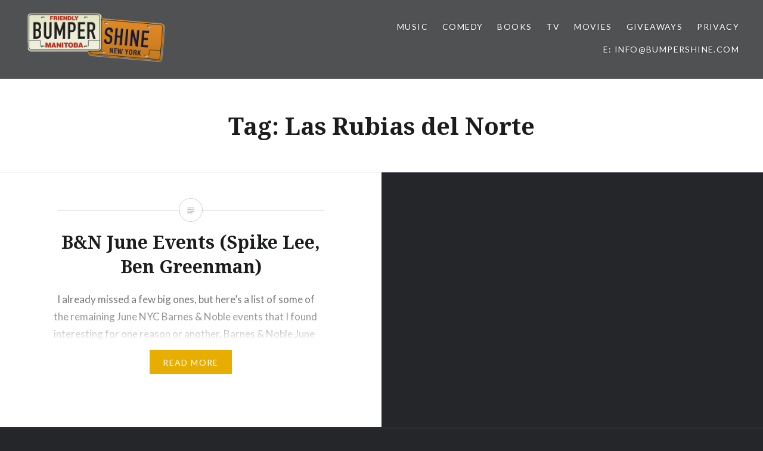

--- FILE ---
content_type: text/html; charset=UTF-8
request_url: https://www.bumpershine.com/tag/las-rubias-del-norte/
body_size: 9392
content:
<!DOCTYPE html>
<html lang="en-US">
<head>
<meta charset="UTF-8">
<meta name="viewport" content="width=device-width, initial-scale=1">
<link rel="profile" href="http://gmpg.org/xfn/11">
<link rel="pingback" href="https://www.bumpershine.com/xmlrpc.php">

<meta name='robots' content='index, follow, max-image-preview:large, max-snippet:-1, max-video-preview:-1' />

	<!-- This site is optimized with the Yoast SEO plugin v26.5 - https://yoast.com/wordpress/plugins/seo/ -->
	<title>Las Rubias del Norte Archives - Bumpershine.com</title>
	<link rel="canonical" href="https://www.bumpershine.com/tag/las-rubias-del-norte/" />
	<meta property="og:locale" content="en_US" />
	<meta property="og:type" content="article" />
	<meta property="og:title" content="Las Rubias del Norte Archives - Bumpershine.com" />
	<meta property="og:url" content="https://www.bumpershine.com/tag/las-rubias-del-norte/" />
	<meta property="og:site_name" content="Bumpershine.com" />
	<meta property="og:image" content="https://www.bumpershine.com/wp-content/uploads/2017/05/bumpershine-plates.png" />
	<meta property="og:image:width" content="658" />
	<meta property="og:image:height" content="272" />
	<meta property="og:image:type" content="image/png" />
	<meta name="twitter:card" content="summary_large_image" />
	<meta name="twitter:site" content="@bumpershine" />
	<script type="application/ld+json" class="yoast-schema-graph">{"@context":"https://schema.org","@graph":[{"@type":"CollectionPage","@id":"https://www.bumpershine.com/tag/las-rubias-del-norte/","url":"https://www.bumpershine.com/tag/las-rubias-del-norte/","name":"Las Rubias del Norte Archives - Bumpershine.com","isPartOf":{"@id":"https://www.bumpershine.com/#website"},"breadcrumb":{"@id":"https://www.bumpershine.com/tag/las-rubias-del-norte/#breadcrumb"},"inLanguage":"en-US"},{"@type":"BreadcrumbList","@id":"https://www.bumpershine.com/tag/las-rubias-del-norte/#breadcrumb","itemListElement":[{"@type":"ListItem","position":1,"name":"Home","item":"https://www.bumpershine.com/"},{"@type":"ListItem","position":2,"name":"Las Rubias del Norte"}]},{"@type":"WebSite","@id":"https://www.bumpershine.com/#website","url":"https://www.bumpershine.com/","name":"Bumpershine.com","description":"Pop Culture Specialist.","publisher":{"@id":"https://www.bumpershine.com/#organization"},"potentialAction":[{"@type":"SearchAction","target":{"@type":"EntryPoint","urlTemplate":"https://www.bumpershine.com/?s={search_term_string}"},"query-input":{"@type":"PropertyValueSpecification","valueRequired":true,"valueName":"search_term_string"}}],"inLanguage":"en-US"},{"@type":"Organization","@id":"https://www.bumpershine.com/#organization","name":"Bumpershine.com","url":"https://www.bumpershine.com/","logo":{"@type":"ImageObject","inLanguage":"en-US","@id":"https://www.bumpershine.com/#/schema/logo/image/","url":"https://www.bumpershine.com/wp-content/uploads/2017/05/bumpershine-plates.png","contentUrl":"https://www.bumpershine.com/wp-content/uploads/2017/05/bumpershine-plates.png","width":658,"height":272,"caption":"Bumpershine.com"},"image":{"@id":"https://www.bumpershine.com/#/schema/logo/image/"},"sameAs":["https://www.facebook.com/bumpershine","https://x.com/bumpershine","https://www.pinterest.com/bumpershine/"]}]}</script>
	<!-- / Yoast SEO plugin. -->


<link rel='dns-prefetch' href='//secure.gravatar.com' />
<link rel='dns-prefetch' href='//stats.wp.com' />
<link rel='dns-prefetch' href='//fonts.googleapis.com' />
<link rel='dns-prefetch' href='//v0.wordpress.com' />
<link rel="alternate" type="application/rss+xml" title="Bumpershine.com &raquo; Feed" href="https://www.bumpershine.com/feed/" />
<link rel="alternate" type="application/rss+xml" title="Bumpershine.com &raquo; Comments Feed" href="https://www.bumpershine.com/comments/feed/" />
<link rel="alternate" type="application/rss+xml" title="Bumpershine.com &raquo; Las Rubias del Norte Tag Feed" href="https://www.bumpershine.com/tag/las-rubias-del-norte/feed/" />
<style id='wp-img-auto-sizes-contain-inline-css' type='text/css'>
img:is([sizes=auto i],[sizes^="auto," i]){contain-intrinsic-size:3000px 1500px}
/*# sourceURL=wp-img-auto-sizes-contain-inline-css */
</style>
<style id='wp-emoji-styles-inline-css' type='text/css'>

	img.wp-smiley, img.emoji {
		display: inline !important;
		border: none !important;
		box-shadow: none !important;
		height: 1em !important;
		width: 1em !important;
		margin: 0 0.07em !important;
		vertical-align: -0.1em !important;
		background: none !important;
		padding: 0 !important;
	}
/*# sourceURL=wp-emoji-styles-inline-css */
</style>
<style id='wp-block-library-inline-css' type='text/css'>
:root{--wp-block-synced-color:#7a00df;--wp-block-synced-color--rgb:122,0,223;--wp-bound-block-color:var(--wp-block-synced-color);--wp-editor-canvas-background:#ddd;--wp-admin-theme-color:#007cba;--wp-admin-theme-color--rgb:0,124,186;--wp-admin-theme-color-darker-10:#006ba1;--wp-admin-theme-color-darker-10--rgb:0,107,160.5;--wp-admin-theme-color-darker-20:#005a87;--wp-admin-theme-color-darker-20--rgb:0,90,135;--wp-admin-border-width-focus:2px}@media (min-resolution:192dpi){:root{--wp-admin-border-width-focus:1.5px}}.wp-element-button{cursor:pointer}:root .has-very-light-gray-background-color{background-color:#eee}:root .has-very-dark-gray-background-color{background-color:#313131}:root .has-very-light-gray-color{color:#eee}:root .has-very-dark-gray-color{color:#313131}:root .has-vivid-green-cyan-to-vivid-cyan-blue-gradient-background{background:linear-gradient(135deg,#00d084,#0693e3)}:root .has-purple-crush-gradient-background{background:linear-gradient(135deg,#34e2e4,#4721fb 50%,#ab1dfe)}:root .has-hazy-dawn-gradient-background{background:linear-gradient(135deg,#faaca8,#dad0ec)}:root .has-subdued-olive-gradient-background{background:linear-gradient(135deg,#fafae1,#67a671)}:root .has-atomic-cream-gradient-background{background:linear-gradient(135deg,#fdd79a,#004a59)}:root .has-nightshade-gradient-background{background:linear-gradient(135deg,#330968,#31cdcf)}:root .has-midnight-gradient-background{background:linear-gradient(135deg,#020381,#2874fc)}:root{--wp--preset--font-size--normal:16px;--wp--preset--font-size--huge:42px}.has-regular-font-size{font-size:1em}.has-larger-font-size{font-size:2.625em}.has-normal-font-size{font-size:var(--wp--preset--font-size--normal)}.has-huge-font-size{font-size:var(--wp--preset--font-size--huge)}.has-text-align-center{text-align:center}.has-text-align-left{text-align:left}.has-text-align-right{text-align:right}.has-fit-text{white-space:nowrap!important}#end-resizable-editor-section{display:none}.aligncenter{clear:both}.items-justified-left{justify-content:flex-start}.items-justified-center{justify-content:center}.items-justified-right{justify-content:flex-end}.items-justified-space-between{justify-content:space-between}.screen-reader-text{border:0;clip-path:inset(50%);height:1px;margin:-1px;overflow:hidden;padding:0;position:absolute;width:1px;word-wrap:normal!important}.screen-reader-text:focus{background-color:#ddd;clip-path:none;color:#444;display:block;font-size:1em;height:auto;left:5px;line-height:normal;padding:15px 23px 14px;text-decoration:none;top:5px;width:auto;z-index:100000}html :where(.has-border-color){border-style:solid}html :where([style*=border-top-color]){border-top-style:solid}html :where([style*=border-right-color]){border-right-style:solid}html :where([style*=border-bottom-color]){border-bottom-style:solid}html :where([style*=border-left-color]){border-left-style:solid}html :where([style*=border-width]){border-style:solid}html :where([style*=border-top-width]){border-top-style:solid}html :where([style*=border-right-width]){border-right-style:solid}html :where([style*=border-bottom-width]){border-bottom-style:solid}html :where([style*=border-left-width]){border-left-style:solid}html :where(img[class*=wp-image-]){height:auto;max-width:100%}:where(figure){margin:0 0 1em}html :where(.is-position-sticky){--wp-admin--admin-bar--position-offset:var(--wp-admin--admin-bar--height,0px)}@media screen and (max-width:600px){html :where(.is-position-sticky){--wp-admin--admin-bar--position-offset:0px}}

/*# sourceURL=wp-block-library-inline-css */
</style><style id='global-styles-inline-css' type='text/css'>
:root{--wp--preset--aspect-ratio--square: 1;--wp--preset--aspect-ratio--4-3: 4/3;--wp--preset--aspect-ratio--3-4: 3/4;--wp--preset--aspect-ratio--3-2: 3/2;--wp--preset--aspect-ratio--2-3: 2/3;--wp--preset--aspect-ratio--16-9: 16/9;--wp--preset--aspect-ratio--9-16: 9/16;--wp--preset--color--black: #000000;--wp--preset--color--cyan-bluish-gray: #abb8c3;--wp--preset--color--white: #ffffff;--wp--preset--color--pale-pink: #f78da7;--wp--preset--color--vivid-red: #cf2e2e;--wp--preset--color--luminous-vivid-orange: #ff6900;--wp--preset--color--luminous-vivid-amber: #fcb900;--wp--preset--color--light-green-cyan: #7bdcb5;--wp--preset--color--vivid-green-cyan: #00d084;--wp--preset--color--pale-cyan-blue: #8ed1fc;--wp--preset--color--vivid-cyan-blue: #0693e3;--wp--preset--color--vivid-purple: #9b51e0;--wp--preset--gradient--vivid-cyan-blue-to-vivid-purple: linear-gradient(135deg,rgb(6,147,227) 0%,rgb(155,81,224) 100%);--wp--preset--gradient--light-green-cyan-to-vivid-green-cyan: linear-gradient(135deg,rgb(122,220,180) 0%,rgb(0,208,130) 100%);--wp--preset--gradient--luminous-vivid-amber-to-luminous-vivid-orange: linear-gradient(135deg,rgb(252,185,0) 0%,rgb(255,105,0) 100%);--wp--preset--gradient--luminous-vivid-orange-to-vivid-red: linear-gradient(135deg,rgb(255,105,0) 0%,rgb(207,46,46) 100%);--wp--preset--gradient--very-light-gray-to-cyan-bluish-gray: linear-gradient(135deg,rgb(238,238,238) 0%,rgb(169,184,195) 100%);--wp--preset--gradient--cool-to-warm-spectrum: linear-gradient(135deg,rgb(74,234,220) 0%,rgb(151,120,209) 20%,rgb(207,42,186) 40%,rgb(238,44,130) 60%,rgb(251,105,98) 80%,rgb(254,248,76) 100%);--wp--preset--gradient--blush-light-purple: linear-gradient(135deg,rgb(255,206,236) 0%,rgb(152,150,240) 100%);--wp--preset--gradient--blush-bordeaux: linear-gradient(135deg,rgb(254,205,165) 0%,rgb(254,45,45) 50%,rgb(107,0,62) 100%);--wp--preset--gradient--luminous-dusk: linear-gradient(135deg,rgb(255,203,112) 0%,rgb(199,81,192) 50%,rgb(65,88,208) 100%);--wp--preset--gradient--pale-ocean: linear-gradient(135deg,rgb(255,245,203) 0%,rgb(182,227,212) 50%,rgb(51,167,181) 100%);--wp--preset--gradient--electric-grass: linear-gradient(135deg,rgb(202,248,128) 0%,rgb(113,206,126) 100%);--wp--preset--gradient--midnight: linear-gradient(135deg,rgb(2,3,129) 0%,rgb(40,116,252) 100%);--wp--preset--font-size--small: 13px;--wp--preset--font-size--medium: 20px;--wp--preset--font-size--large: 36px;--wp--preset--font-size--x-large: 42px;--wp--preset--spacing--20: 0.44rem;--wp--preset--spacing--30: 0.67rem;--wp--preset--spacing--40: 1rem;--wp--preset--spacing--50: 1.5rem;--wp--preset--spacing--60: 2.25rem;--wp--preset--spacing--70: 3.38rem;--wp--preset--spacing--80: 5.06rem;--wp--preset--shadow--natural: 6px 6px 9px rgba(0, 0, 0, 0.2);--wp--preset--shadow--deep: 12px 12px 50px rgba(0, 0, 0, 0.4);--wp--preset--shadow--sharp: 6px 6px 0px rgba(0, 0, 0, 0.2);--wp--preset--shadow--outlined: 6px 6px 0px -3px rgb(255, 255, 255), 6px 6px rgb(0, 0, 0);--wp--preset--shadow--crisp: 6px 6px 0px rgb(0, 0, 0);}:where(.is-layout-flex){gap: 0.5em;}:where(.is-layout-grid){gap: 0.5em;}body .is-layout-flex{display: flex;}.is-layout-flex{flex-wrap: wrap;align-items: center;}.is-layout-flex > :is(*, div){margin: 0;}body .is-layout-grid{display: grid;}.is-layout-grid > :is(*, div){margin: 0;}:where(.wp-block-columns.is-layout-flex){gap: 2em;}:where(.wp-block-columns.is-layout-grid){gap: 2em;}:where(.wp-block-post-template.is-layout-flex){gap: 1.25em;}:where(.wp-block-post-template.is-layout-grid){gap: 1.25em;}.has-black-color{color: var(--wp--preset--color--black) !important;}.has-cyan-bluish-gray-color{color: var(--wp--preset--color--cyan-bluish-gray) !important;}.has-white-color{color: var(--wp--preset--color--white) !important;}.has-pale-pink-color{color: var(--wp--preset--color--pale-pink) !important;}.has-vivid-red-color{color: var(--wp--preset--color--vivid-red) !important;}.has-luminous-vivid-orange-color{color: var(--wp--preset--color--luminous-vivid-orange) !important;}.has-luminous-vivid-amber-color{color: var(--wp--preset--color--luminous-vivid-amber) !important;}.has-light-green-cyan-color{color: var(--wp--preset--color--light-green-cyan) !important;}.has-vivid-green-cyan-color{color: var(--wp--preset--color--vivid-green-cyan) !important;}.has-pale-cyan-blue-color{color: var(--wp--preset--color--pale-cyan-blue) !important;}.has-vivid-cyan-blue-color{color: var(--wp--preset--color--vivid-cyan-blue) !important;}.has-vivid-purple-color{color: var(--wp--preset--color--vivid-purple) !important;}.has-black-background-color{background-color: var(--wp--preset--color--black) !important;}.has-cyan-bluish-gray-background-color{background-color: var(--wp--preset--color--cyan-bluish-gray) !important;}.has-white-background-color{background-color: var(--wp--preset--color--white) !important;}.has-pale-pink-background-color{background-color: var(--wp--preset--color--pale-pink) !important;}.has-vivid-red-background-color{background-color: var(--wp--preset--color--vivid-red) !important;}.has-luminous-vivid-orange-background-color{background-color: var(--wp--preset--color--luminous-vivid-orange) !important;}.has-luminous-vivid-amber-background-color{background-color: var(--wp--preset--color--luminous-vivid-amber) !important;}.has-light-green-cyan-background-color{background-color: var(--wp--preset--color--light-green-cyan) !important;}.has-vivid-green-cyan-background-color{background-color: var(--wp--preset--color--vivid-green-cyan) !important;}.has-pale-cyan-blue-background-color{background-color: var(--wp--preset--color--pale-cyan-blue) !important;}.has-vivid-cyan-blue-background-color{background-color: var(--wp--preset--color--vivid-cyan-blue) !important;}.has-vivid-purple-background-color{background-color: var(--wp--preset--color--vivid-purple) !important;}.has-black-border-color{border-color: var(--wp--preset--color--black) !important;}.has-cyan-bluish-gray-border-color{border-color: var(--wp--preset--color--cyan-bluish-gray) !important;}.has-white-border-color{border-color: var(--wp--preset--color--white) !important;}.has-pale-pink-border-color{border-color: var(--wp--preset--color--pale-pink) !important;}.has-vivid-red-border-color{border-color: var(--wp--preset--color--vivid-red) !important;}.has-luminous-vivid-orange-border-color{border-color: var(--wp--preset--color--luminous-vivid-orange) !important;}.has-luminous-vivid-amber-border-color{border-color: var(--wp--preset--color--luminous-vivid-amber) !important;}.has-light-green-cyan-border-color{border-color: var(--wp--preset--color--light-green-cyan) !important;}.has-vivid-green-cyan-border-color{border-color: var(--wp--preset--color--vivid-green-cyan) !important;}.has-pale-cyan-blue-border-color{border-color: var(--wp--preset--color--pale-cyan-blue) !important;}.has-vivid-cyan-blue-border-color{border-color: var(--wp--preset--color--vivid-cyan-blue) !important;}.has-vivid-purple-border-color{border-color: var(--wp--preset--color--vivid-purple) !important;}.has-vivid-cyan-blue-to-vivid-purple-gradient-background{background: var(--wp--preset--gradient--vivid-cyan-blue-to-vivid-purple) !important;}.has-light-green-cyan-to-vivid-green-cyan-gradient-background{background: var(--wp--preset--gradient--light-green-cyan-to-vivid-green-cyan) !important;}.has-luminous-vivid-amber-to-luminous-vivid-orange-gradient-background{background: var(--wp--preset--gradient--luminous-vivid-amber-to-luminous-vivid-orange) !important;}.has-luminous-vivid-orange-to-vivid-red-gradient-background{background: var(--wp--preset--gradient--luminous-vivid-orange-to-vivid-red) !important;}.has-very-light-gray-to-cyan-bluish-gray-gradient-background{background: var(--wp--preset--gradient--very-light-gray-to-cyan-bluish-gray) !important;}.has-cool-to-warm-spectrum-gradient-background{background: var(--wp--preset--gradient--cool-to-warm-spectrum) !important;}.has-blush-light-purple-gradient-background{background: var(--wp--preset--gradient--blush-light-purple) !important;}.has-blush-bordeaux-gradient-background{background: var(--wp--preset--gradient--blush-bordeaux) !important;}.has-luminous-dusk-gradient-background{background: var(--wp--preset--gradient--luminous-dusk) !important;}.has-pale-ocean-gradient-background{background: var(--wp--preset--gradient--pale-ocean) !important;}.has-electric-grass-gradient-background{background: var(--wp--preset--gradient--electric-grass) !important;}.has-midnight-gradient-background{background: var(--wp--preset--gradient--midnight) !important;}.has-small-font-size{font-size: var(--wp--preset--font-size--small) !important;}.has-medium-font-size{font-size: var(--wp--preset--font-size--medium) !important;}.has-large-font-size{font-size: var(--wp--preset--font-size--large) !important;}.has-x-large-font-size{font-size: var(--wp--preset--font-size--x-large) !important;}
/*# sourceURL=global-styles-inline-css */
</style>

<style id='classic-theme-styles-inline-css' type='text/css'>
/*! This file is auto-generated */
.wp-block-button__link{color:#fff;background-color:#32373c;border-radius:9999px;box-shadow:none;text-decoration:none;padding:calc(.667em + 2px) calc(1.333em + 2px);font-size:1.125em}.wp-block-file__button{background:#32373c;color:#fff;text-decoration:none}
/*# sourceURL=/wp-includes/css/classic-themes.min.css */
</style>
<link rel='stylesheet' id='genericons-css' href='https://www.bumpershine.com/wp-content/plugins/jetpack/_inc/genericons/genericons/genericons.css?ver=3.1' type='text/css' media='all' />
<link rel='stylesheet' id='dyad-fonts-css' href='https://fonts.googleapis.com/css?family=Lato%3A400%2C400italic%2C700%2C700italic%7CNoto+Serif%3A400%2C400italic%2C700%2C700italic&#038;subset=latin%2Clatin-ext' type='text/css' media='all' />
<link rel='stylesheet' id='dyad-style-css' href='https://www.bumpershine.com/wp-content/themes/dyad/style.css?ver=6.9' type='text/css' media='all' />
<script type="text/javascript" src="https://www.bumpershine.com/wp-includes/js/jquery/jquery.min.js?ver=3.7.1" id="jquery-core-js"></script>
<script type="text/javascript" src="https://www.bumpershine.com/wp-includes/js/jquery/jquery-migrate.min.js?ver=3.4.1" id="jquery-migrate-js"></script>
<link rel="https://api.w.org/" href="https://www.bumpershine.com/wp-json/" /><link rel="alternate" title="JSON" type="application/json" href="https://www.bumpershine.com/wp-json/wp/v2/tags/2834" /><link rel="EditURI" type="application/rsd+xml" title="RSD" href="https://www.bumpershine.com/xmlrpc.php?rsd" />
<meta name="generator" content="WordPress 6.9" />
	<style>img#wpstats{display:none}</style>
				<style type="text/css">
					.site-title,
			.site-description {
				position: absolute;
				clip: rect(1px, 1px, 1px, 1px);
			}
				</style>
		</head>

<body class="archive tag tag-las-rubias-del-norte tag-2834 wp-custom-logo wp-theme-dyad no-js has-site-logo">
<div id="page" class="hfeed site">
	<a class="skip-link screen-reader-text" href="#content">Skip to content</a>

	<header id="masthead" class="site-header" role="banner">
		<div class="site-branding">
			<a href="https://www.bumpershine.com/" class="site-logo-link" rel="home" itemprop="url"><img width="600" height="248" src="https://www.bumpershine.com/wp-content/uploads/2017/05/bumpershine-plates-600x248.png" class="site-logo attachment-dyad-site-logo" alt="Bumpershine. Pop Culture Specialist." data-size="dyad-site-logo" itemprop="logo" decoding="async" fetchpriority="high" srcset="https://www.bumpershine.com/wp-content/uploads/2017/05/bumpershine-plates-600x248.png 600w, https://www.bumpershine.com/wp-content/uploads/2017/05/bumpershine-plates-300x124.png 300w, https://www.bumpershine.com/wp-content/uploads/2017/05/bumpershine-plates.png 658w" sizes="(max-width: 600px) 100vw, 600px" /></a>			<h1 class="site-title">
				<a href="https://www.bumpershine.com/" rel="home">
					Bumpershine.com				</a>
			</h1>
			<p class="site-description">Pop Culture Specialist.</p>
		</div><!-- .site-branding -->

		<nav id="site-navigation" class="main-navigation" role="navigation">
			<button class="menu-toggle" aria-controls="primary-menu" aria-expanded="false">Menu</button>
			<div class="primary-menu"><ul id="primary-menu" class="menu"><li id="menu-item-42983" class="menu-item menu-item-type-taxonomy menu-item-object-category menu-item-42983"><a href="https://www.bumpershine.com/category/music/">Music</a></li>
<li id="menu-item-42984" class="menu-item menu-item-type-taxonomy menu-item-object-category menu-item-42984"><a href="https://www.bumpershine.com/category/comedy/">Comedy</a></li>
<li id="menu-item-42986" class="menu-item menu-item-type-taxonomy menu-item-object-category menu-item-42986"><a href="https://www.bumpershine.com/category/books/">Books</a></li>
<li id="menu-item-42985" class="menu-item menu-item-type-taxonomy menu-item-object-category menu-item-42985"><a href="https://www.bumpershine.com/category/tv/">TV</a></li>
<li id="menu-item-42988" class="menu-item menu-item-type-taxonomy menu-item-object-category menu-item-42988"><a href="https://www.bumpershine.com/category/movies/">Movies</a></li>
<li id="menu-item-42991" class="menu-item menu-item-type-taxonomy menu-item-object-category menu-item-42991"><a href="https://www.bumpershine.com/category/giveaways/">Giveaways</a></li>
<li id="menu-item-43462" class="menu-item menu-item-type-post_type menu-item-object-page menu-item-privacy-policy menu-item-43462"><a rel="privacy-policy" href="https://www.bumpershine.com/privacy-policy/">Privacy</a></li>
<li id="menu-item-43445" class="menu-item menu-item-type-custom menu-item-object-custom menu-item-43445"><a href="mailto:info@bumpershine.com">E: info@bumpershine.com</a></li>
</ul></div>		</nav>

	</header><!-- #masthead -->

	<div class="site-inner">

		
		<div id="content" class="site-content">

	<main id="primary" class="content-area" role="main">

		<div id="posts" class="posts">

			
				<header class="page-header">
					<h1 class="page-title">Tag: <span>Las Rubias del Norte</span></h1>				</header><!-- .page-header -->


								
					

<article id="post-12346" class="post-12346 post type-post status-publish format-standard hentry category-movies category-music category-talks tag-ben-greenman tag-carlos-ruiz-zafon tag-chuck-klosterman tag-dan-zanes tag-las-rubias-del-norte tag-lewis-black tag-spike-lee">

		<div class="entry-media" >
	</div>

	<div class="entry-inner">
		<div class="entry-inner-content">
			<header class="entry-header">
				<h2 class="entry-title"><a href="https://www.bumpershine.com/2009/06/14/bn-june-events-spike-lee-ben-greenman/" rel="bookmark">B&#038;N June Events (Spike Lee, Ben Greenman)</a></h2>			</header><!-- .entry-header -->

			<div class="entry-content">
				<p>&nbsp; I already missed a few big ones, but here&#8217;s a list of some of the remaining June NYC Barnes &#038; Noble events that I found interesting for one reason or another. Barnes &#038; Noble June 2009 Events 06/15/09 &#8211; Joe Scarborough (Union Square) 06/16/09 &#8211; Monica Ali (Lincoln Triangle) 06/16/09 &#8211; Carlos Ruiz Zafon&#8230; </p>
<div class="link-more"><a href="https://www.bumpershine.com/2009/06/14/bn-june-events-spike-lee-ben-greenman/">Read More</a></div>
			</div><!-- .entry-content -->
		</div><!-- .entry-inner-content -->
	</div><!-- .entry-inner -->

	<a class="cover-link" href="https://www.bumpershine.com/2009/06/14/bn-june-events-spike-lee-ben-greenman/"></a>

</article><!-- #post-## -->

				
				
			
		</div><!-- .posts -->

	</main><!-- #main -->



		</div><!-- #content -->

		<footer id="colophon" class="site-footer" role="contentinfo">
			
				<div class="widget-area widgets-three" role="complementary">
					<div class="grid-container">
						<aside id="search-2" class="widget widget_search"><h3 class="widget-title">Search Bumpershine</h3><form role="search" method="get" class="search-form" action="https://www.bumpershine.com/">
				<label>
					<span class="screen-reader-text">Search for:</span>
					<input type="search" class="search-field" placeholder="Search &hellip;" value="" name="s" />
				</label>
				<input type="submit" class="search-submit" value="Search" />
			</form></aside><aside id="archives-2" class="widget widget_archive"><h3 class="widget-title">Archives</h3>		<label class="screen-reader-text" for="archives-dropdown-2">Archives</label>
		<select id="archives-dropdown-2" name="archive-dropdown">
			
			<option value="">Select Month</option>
				<option value='https://www.bumpershine.com/2014/05/'> May 2014 </option>
	<option value='https://www.bumpershine.com/2014/04/'> April 2014 </option>
	<option value='https://www.bumpershine.com/2014/03/'> March 2014 </option>
	<option value='https://www.bumpershine.com/2014/02/'> February 2014 </option>
	<option value='https://www.bumpershine.com/2014/01/'> January 2014 </option>
	<option value='https://www.bumpershine.com/2013/12/'> December 2013 </option>
	<option value='https://www.bumpershine.com/2013/11/'> November 2013 </option>
	<option value='https://www.bumpershine.com/2013/10/'> October 2013 </option>
	<option value='https://www.bumpershine.com/2013/09/'> September 2013 </option>
	<option value='https://www.bumpershine.com/2013/08/'> August 2013 </option>
	<option value='https://www.bumpershine.com/2013/07/'> July 2013 </option>
	<option value='https://www.bumpershine.com/2013/06/'> June 2013 </option>
	<option value='https://www.bumpershine.com/2013/05/'> May 2013 </option>
	<option value='https://www.bumpershine.com/2013/04/'> April 2013 </option>
	<option value='https://www.bumpershine.com/2013/03/'> March 2013 </option>
	<option value='https://www.bumpershine.com/2013/02/'> February 2013 </option>
	<option value='https://www.bumpershine.com/2013/01/'> January 2013 </option>
	<option value='https://www.bumpershine.com/2012/12/'> December 2012 </option>
	<option value='https://www.bumpershine.com/2012/11/'> November 2012 </option>
	<option value='https://www.bumpershine.com/2012/10/'> October 2012 </option>
	<option value='https://www.bumpershine.com/2012/09/'> September 2012 </option>
	<option value='https://www.bumpershine.com/2012/08/'> August 2012 </option>
	<option value='https://www.bumpershine.com/2012/07/'> July 2012 </option>
	<option value='https://www.bumpershine.com/2012/06/'> June 2012 </option>
	<option value='https://www.bumpershine.com/2012/05/'> May 2012 </option>
	<option value='https://www.bumpershine.com/2012/04/'> April 2012 </option>
	<option value='https://www.bumpershine.com/2012/03/'> March 2012 </option>
	<option value='https://www.bumpershine.com/2012/02/'> February 2012 </option>
	<option value='https://www.bumpershine.com/2012/01/'> January 2012 </option>
	<option value='https://www.bumpershine.com/2011/12/'> December 2011 </option>
	<option value='https://www.bumpershine.com/2011/11/'> November 2011 </option>
	<option value='https://www.bumpershine.com/2011/10/'> October 2011 </option>
	<option value='https://www.bumpershine.com/2011/09/'> September 2011 </option>
	<option value='https://www.bumpershine.com/2011/08/'> August 2011 </option>
	<option value='https://www.bumpershine.com/2011/07/'> July 2011 </option>
	<option value='https://www.bumpershine.com/2011/06/'> June 2011 </option>
	<option value='https://www.bumpershine.com/2011/05/'> May 2011 </option>
	<option value='https://www.bumpershine.com/2011/04/'> April 2011 </option>
	<option value='https://www.bumpershine.com/2011/03/'> March 2011 </option>
	<option value='https://www.bumpershine.com/2011/02/'> February 2011 </option>
	<option value='https://www.bumpershine.com/2011/01/'> January 2011 </option>
	<option value='https://www.bumpershine.com/2010/12/'> December 2010 </option>
	<option value='https://www.bumpershine.com/2010/11/'> November 2010 </option>
	<option value='https://www.bumpershine.com/2010/10/'> October 2010 </option>
	<option value='https://www.bumpershine.com/2010/09/'> September 2010 </option>
	<option value='https://www.bumpershine.com/2010/08/'> August 2010 </option>
	<option value='https://www.bumpershine.com/2010/07/'> July 2010 </option>
	<option value='https://www.bumpershine.com/2010/06/'> June 2010 </option>
	<option value='https://www.bumpershine.com/2010/05/'> May 2010 </option>
	<option value='https://www.bumpershine.com/2010/04/'> April 2010 </option>
	<option value='https://www.bumpershine.com/2010/03/'> March 2010 </option>
	<option value='https://www.bumpershine.com/2010/02/'> February 2010 </option>
	<option value='https://www.bumpershine.com/2010/01/'> January 2010 </option>
	<option value='https://www.bumpershine.com/2009/12/'> December 2009 </option>
	<option value='https://www.bumpershine.com/2009/11/'> November 2009 </option>
	<option value='https://www.bumpershine.com/2009/10/'> October 2009 </option>
	<option value='https://www.bumpershine.com/2009/09/'> September 2009 </option>
	<option value='https://www.bumpershine.com/2009/08/'> August 2009 </option>
	<option value='https://www.bumpershine.com/2009/07/'> July 2009 </option>
	<option value='https://www.bumpershine.com/2009/06/'> June 2009 </option>
	<option value='https://www.bumpershine.com/2009/05/'> May 2009 </option>
	<option value='https://www.bumpershine.com/2009/04/'> April 2009 </option>
	<option value='https://www.bumpershine.com/2009/03/'> March 2009 </option>
	<option value='https://www.bumpershine.com/2009/02/'> February 2009 </option>
	<option value='https://www.bumpershine.com/2009/01/'> January 2009 </option>
	<option value='https://www.bumpershine.com/2008/12/'> December 2008 </option>
	<option value='https://www.bumpershine.com/2008/11/'> November 2008 </option>
	<option value='https://www.bumpershine.com/2008/10/'> October 2008 </option>
	<option value='https://www.bumpershine.com/2008/09/'> September 2008 </option>
	<option value='https://www.bumpershine.com/2008/08/'> August 2008 </option>
	<option value='https://www.bumpershine.com/2008/07/'> July 2008 </option>
	<option value='https://www.bumpershine.com/2008/06/'> June 2008 </option>
	<option value='https://www.bumpershine.com/2008/05/'> May 2008 </option>
	<option value='https://www.bumpershine.com/2008/04/'> April 2008 </option>
	<option value='https://www.bumpershine.com/2008/03/'> March 2008 </option>
	<option value='https://www.bumpershine.com/2008/02/'> February 2008 </option>
	<option value='https://www.bumpershine.com/2008/01/'> January 2008 </option>
	<option value='https://www.bumpershine.com/2007/12/'> December 2007 </option>
	<option value='https://www.bumpershine.com/2007/11/'> November 2007 </option>
	<option value='https://www.bumpershine.com/2007/10/'> October 2007 </option>
	<option value='https://www.bumpershine.com/2007/09/'> September 2007 </option>
	<option value='https://www.bumpershine.com/2007/08/'> August 2007 </option>
	<option value='https://www.bumpershine.com/2007/07/'> July 2007 </option>
	<option value='https://www.bumpershine.com/2007/06/'> June 2007 </option>
	<option value='https://www.bumpershine.com/2007/05/'> May 2007 </option>
	<option value='https://www.bumpershine.com/2007/04/'> April 2007 </option>
	<option value='https://www.bumpershine.com/2007/03/'> March 2007 </option>
	<option value='https://www.bumpershine.com/2007/02/'> February 2007 </option>
	<option value='https://www.bumpershine.com/2007/01/'> January 2007 </option>
	<option value='https://www.bumpershine.com/2006/12/'> December 2006 </option>
	<option value='https://www.bumpershine.com/2006/11/'> November 2006 </option>
	<option value='https://www.bumpershine.com/2006/10/'> October 2006 </option>
	<option value='https://www.bumpershine.com/2006/09/'> September 2006 </option>
	<option value='https://www.bumpershine.com/2006/08/'> August 2006 </option>
	<option value='https://www.bumpershine.com/2006/07/'> July 2006 </option>
	<option value='https://www.bumpershine.com/2006/06/'> June 2006 </option>
	<option value='https://www.bumpershine.com/2006/05/'> May 2006 </option>
	<option value='https://www.bumpershine.com/2006/04/'> April 2006 </option>
	<option value='https://www.bumpershine.com/2006/03/'> March 2006 </option>
	<option value='https://www.bumpershine.com/2006/02/'> February 2006 </option>
	<option value='https://www.bumpershine.com/2006/01/'> January 2006 </option>
	<option value='https://www.bumpershine.com/2005/12/'> December 2005 </option>
	<option value='https://www.bumpershine.com/2005/11/'> November 2005 </option>
	<option value='https://www.bumpershine.com/2005/10/'> October 2005 </option>
	<option value='https://www.bumpershine.com/2005/09/'> September 2005 </option>
	<option value='https://www.bumpershine.com/2005/08/'> August 2005 </option>
	<option value='https://www.bumpershine.com/2005/07/'> July 2005 </option>
	<option value='https://www.bumpershine.com/2005/06/'> June 2005 </option>
	<option value='https://www.bumpershine.com/2005/05/'> May 2005 </option>
	<option value='https://www.bumpershine.com/2005/04/'> April 2005 </option>
	<option value='https://www.bumpershine.com/2005/03/'> March 2005 </option>
	<option value='https://www.bumpershine.com/2005/02/'> February 2005 </option>
	<option value='https://www.bumpershine.com/2005/01/'> January 2005 </option>
	<option value='https://www.bumpershine.com/2004/12/'> December 2004 </option>
	<option value='https://www.bumpershine.com/2004/11/'> November 2004 </option>
	<option value='https://www.bumpershine.com/2004/10/'> October 2004 </option>
	<option value='https://www.bumpershine.com/2004/09/'> September 2004 </option>
	<option value='https://www.bumpershine.com/2004/08/'> August 2004 </option>
	<option value='https://www.bumpershine.com/2004/07/'> July 2004 </option>

		</select>

			<script type="text/javascript">
/* <![CDATA[ */

( ( dropdownId ) => {
	const dropdown = document.getElementById( dropdownId );
	function onSelectChange() {
		setTimeout( () => {
			if ( 'escape' === dropdown.dataset.lastkey ) {
				return;
			}
			if ( dropdown.value ) {
				document.location.href = dropdown.value;
			}
		}, 250 );
	}
	function onKeyUp( event ) {
		if ( 'Escape' === event.key ) {
			dropdown.dataset.lastkey = 'escape';
		} else {
			delete dropdown.dataset.lastkey;
		}
	}
	function onClick() {
		delete dropdown.dataset.lastkey;
	}
	dropdown.addEventListener( 'keyup', onKeyUp );
	dropdown.addEventListener( 'click', onClick );
	dropdown.addEventListener( 'change', onSelectChange );
})( "archives-dropdown-2" );

//# sourceURL=WP_Widget_Archives%3A%3Awidget
/* ]]> */
</script>
</aside><aside id="categories-2" class="widget widget_categories"><h3 class="widget-title">Categories</h3><form action="https://www.bumpershine.com" method="get"><label class="screen-reader-text" for="cat">Categories</label><select  name='cat' id='cat' class='postform'>
	<option value='-1'>Select Category</option>
	<option class="level-0" value="21">Art</option>
	<option class="level-0" value="4">Books</option>
	<option class="level-0" value="27">CMJ</option>
	<option class="level-0" value="13">Comedy</option>
	<option class="level-0" value="2108">Contests</option>
	<option class="level-0" value="463">Dance</option>
	<option class="level-0" value="6">Deals</option>
	<option class="level-0" value="25">Drake&#8217;s Take</option>
	<option class="level-0" value="269">Festivals</option>
	<option class="level-0" value="7">Food and Drink</option>
	<option class="level-0" value="18">FreshDirect</option>
	<option class="level-0" value="1">General</option>
	<option class="level-0" value="26">Giveaways</option>
	<option class="level-0" value="1509">Kids</option>
	<option class="level-0" value="15">Live Music</option>
	<option class="level-0" value="16">Money</option>
	<option class="level-0" value="3">Movies</option>
	<option class="level-0" value="2">Music</option>
	<option class="level-0" value="29">Music Video</option>
	<option class="level-0" value="14">New Releases</option>
	<option class="level-0" value="8">News</option>
	<option class="level-0" value="3745">On Sales</option>
	<option class="level-0" value="3412">Photo Gallery</option>
	<option class="level-0" value="23">Podcast</option>
	<option class="level-0" value="348">Politics</option>
	<option class="level-0" value="2953">Presales</option>
	<option class="level-0" value="607">Readings and Talks</option>
	<option class="level-0" value="28">Seatfillers</option>
	<option class="level-0" value="17">Sports</option>
	<option class="level-0" value="9">Tech</option>
	<option class="level-0" value="5">Theatre</option>
	<option class="level-0" value="24">Tour Dates</option>
	<option class="level-0" value="11">Travel</option>
	<option class="level-0" value="12">TV</option>
</select>
</form><script type="text/javascript">
/* <![CDATA[ */

( ( dropdownId ) => {
	const dropdown = document.getElementById( dropdownId );
	function onSelectChange() {
		setTimeout( () => {
			if ( 'escape' === dropdown.dataset.lastkey ) {
				return;
			}
			if ( dropdown.value && parseInt( dropdown.value ) > 0 && dropdown instanceof HTMLSelectElement ) {
				dropdown.parentElement.submit();
			}
		}, 250 );
	}
	function onKeyUp( event ) {
		if ( 'Escape' === event.key ) {
			dropdown.dataset.lastkey = 'escape';
		} else {
			delete dropdown.dataset.lastkey;
		}
	}
	function onClick() {
		delete dropdown.dataset.lastkey;
	}
	dropdown.addEventListener( 'keyup', onKeyUp );
	dropdown.addEventListener( 'click', onClick );
	dropdown.addEventListener( 'change', onSelectChange );
})( "cat" );

//# sourceURL=WP_Widget_Categories%3A%3Awidget
/* ]]> */
</script>
</aside>					</div><!-- .grid-container -->
				</div><!-- #secondary -->

			
			<div class="footer-bottom-info ">
				
				<div class="site-info">
					<!-- <a href="http://wordpress.org/">Proudly powered by WordPress</a>					<span class="sep"> | </span> -->
					Theme: Dyad by <a href="http://wordpress.com/themes/dyad/" rel="designer">WordPress.com</a>.				</div><!-- .site-info -->
			</div><!-- .footer-bottom-info -->

		</footer><!-- #colophon -->

	</div><!-- .site-inner -->
</div><!-- #page -->

<script type="speculationrules">
{"prefetch":[{"source":"document","where":{"and":[{"href_matches":"/*"},{"not":{"href_matches":["/wp-*.php","/wp-admin/*","/wp-content/uploads/*","/wp-content/*","/wp-content/plugins/*","/wp-content/themes/dyad/*","/*\\?(.+)"]}},{"not":{"selector_matches":"a[rel~=\"nofollow\"]"}},{"not":{"selector_matches":".no-prefetch, .no-prefetch a"}}]},"eagerness":"conservative"}]}
</script>
<script type="text/javascript" src="https://www.bumpershine.com/wp-includes/js/imagesloaded.min.js?ver=5.0.0" id="imagesloaded-js"></script>
<script type="text/javascript" src="https://www.bumpershine.com/wp-content/themes/dyad/js/navigation.js?ver=20120206" id="dyad-navigation-js"></script>
<script type="text/javascript" src="https://www.bumpershine.com/wp-content/themes/dyad/js/skip-link-focus-fix.js?ver=20130115" id="dyad-skip-link-focus-fix-js"></script>
<script type="text/javascript" src="https://www.bumpershine.com/wp-includes/js/masonry.min.js?ver=4.2.2" id="masonry-js"></script>
<script type="text/javascript" src="https://www.bumpershine.com/wp-content/themes/dyad/js/global.js?ver=20151204" id="dyad-global-js"></script>
<script type="text/javascript" id="jetpack-stats-js-before">
/* <![CDATA[ */
_stq = window._stq || [];
_stq.push([ "view", JSON.parse("{\"v\":\"ext\",\"blog\":\"1176528\",\"post\":\"0\",\"tz\":\"0\",\"srv\":\"www.bumpershine.com\",\"arch_tag\":\"las-rubias-del-norte\",\"arch_results\":\"1\",\"j\":\"1:15.3.1\"}") ]);
_stq.push([ "clickTrackerInit", "1176528", "0" ]);
//# sourceURL=jetpack-stats-js-before
/* ]]> */
</script>
<script type="text/javascript" src="https://stats.wp.com/e-202605.js" id="jetpack-stats-js" defer="defer" data-wp-strategy="defer"></script>
<script id="wp-emoji-settings" type="application/json">
{"baseUrl":"https://s.w.org/images/core/emoji/17.0.2/72x72/","ext":".png","svgUrl":"https://s.w.org/images/core/emoji/17.0.2/svg/","svgExt":".svg","source":{"concatemoji":"https://www.bumpershine.com/wp-includes/js/wp-emoji-release.min.js?ver=6.9"}}
</script>
<script type="module">
/* <![CDATA[ */
/*! This file is auto-generated */
const a=JSON.parse(document.getElementById("wp-emoji-settings").textContent),o=(window._wpemojiSettings=a,"wpEmojiSettingsSupports"),s=["flag","emoji"];function i(e){try{var t={supportTests:e,timestamp:(new Date).valueOf()};sessionStorage.setItem(o,JSON.stringify(t))}catch(e){}}function c(e,t,n){e.clearRect(0,0,e.canvas.width,e.canvas.height),e.fillText(t,0,0);t=new Uint32Array(e.getImageData(0,0,e.canvas.width,e.canvas.height).data);e.clearRect(0,0,e.canvas.width,e.canvas.height),e.fillText(n,0,0);const a=new Uint32Array(e.getImageData(0,0,e.canvas.width,e.canvas.height).data);return t.every((e,t)=>e===a[t])}function p(e,t){e.clearRect(0,0,e.canvas.width,e.canvas.height),e.fillText(t,0,0);var n=e.getImageData(16,16,1,1);for(let e=0;e<n.data.length;e++)if(0!==n.data[e])return!1;return!0}function u(e,t,n,a){switch(t){case"flag":return n(e,"\ud83c\udff3\ufe0f\u200d\u26a7\ufe0f","\ud83c\udff3\ufe0f\u200b\u26a7\ufe0f")?!1:!n(e,"\ud83c\udde8\ud83c\uddf6","\ud83c\udde8\u200b\ud83c\uddf6")&&!n(e,"\ud83c\udff4\udb40\udc67\udb40\udc62\udb40\udc65\udb40\udc6e\udb40\udc67\udb40\udc7f","\ud83c\udff4\u200b\udb40\udc67\u200b\udb40\udc62\u200b\udb40\udc65\u200b\udb40\udc6e\u200b\udb40\udc67\u200b\udb40\udc7f");case"emoji":return!a(e,"\ud83e\u1fac8")}return!1}function f(e,t,n,a){let r;const o=(r="undefined"!=typeof WorkerGlobalScope&&self instanceof WorkerGlobalScope?new OffscreenCanvas(300,150):document.createElement("canvas")).getContext("2d",{willReadFrequently:!0}),s=(o.textBaseline="top",o.font="600 32px Arial",{});return e.forEach(e=>{s[e]=t(o,e,n,a)}),s}function r(e){var t=document.createElement("script");t.src=e,t.defer=!0,document.head.appendChild(t)}a.supports={everything:!0,everythingExceptFlag:!0},new Promise(t=>{let n=function(){try{var e=JSON.parse(sessionStorage.getItem(o));if("object"==typeof e&&"number"==typeof e.timestamp&&(new Date).valueOf()<e.timestamp+604800&&"object"==typeof e.supportTests)return e.supportTests}catch(e){}return null}();if(!n){if("undefined"!=typeof Worker&&"undefined"!=typeof OffscreenCanvas&&"undefined"!=typeof URL&&URL.createObjectURL&&"undefined"!=typeof Blob)try{var e="postMessage("+f.toString()+"("+[JSON.stringify(s),u.toString(),c.toString(),p.toString()].join(",")+"));",a=new Blob([e],{type:"text/javascript"});const r=new Worker(URL.createObjectURL(a),{name:"wpTestEmojiSupports"});return void(r.onmessage=e=>{i(n=e.data),r.terminate(),t(n)})}catch(e){}i(n=f(s,u,c,p))}t(n)}).then(e=>{for(const n in e)a.supports[n]=e[n],a.supports.everything=a.supports.everything&&a.supports[n],"flag"!==n&&(a.supports.everythingExceptFlag=a.supports.everythingExceptFlag&&a.supports[n]);var t;a.supports.everythingExceptFlag=a.supports.everythingExceptFlag&&!a.supports.flag,a.supports.everything||((t=a.source||{}).concatemoji?r(t.concatemoji):t.wpemoji&&t.twemoji&&(r(t.twemoji),r(t.wpemoji)))});
//# sourceURL=https://www.bumpershine.com/wp-includes/js/wp-emoji-loader.min.js
/* ]]> */
</script>

</body>
</html>
